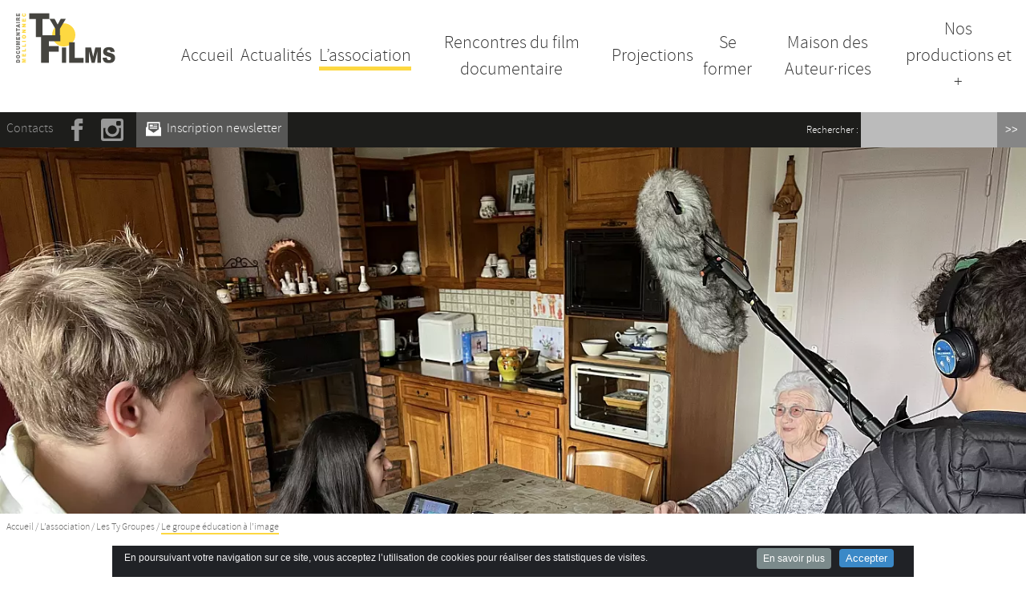

--- FILE ---
content_type: text/html; charset=utf-8
request_url: https://www.tyfilms.fr/Le-groupe-education-a-l-image.html?lang=fr
body_size: 16037
content:
<!DOCTYPE HTML>
<html class="page_article sans_composition ltr fr no-js" lang="fr" dir="ltr">
	<head>
		<script type='text/javascript'>/*<![CDATA[*/(function(H){H.className=H.className.replace(/\bno-js\b/,'js')})(document.documentElement);/*]]>*/</script>
		
		<meta http-equiv="Content-Type" content="text/html; charset=utf-8" />

		<title>Le groupe éducation à l’image  - Ty Films</title>
<meta name="description" content=" Ty Films s&#039;attache &#224; aider les nouvelles g&#233;n&#233;rations &#224; comprendre le monde qui nous entoure par le biais des images qu&#039;il produit. A l&#039;&#233;cole ou (&#8230;) " />
<style type='text/css'>img.adapt-img{max-width:100%;height:auto;}.adapt-img-wrapper {display:inline-block;max-width:100%;position:relative;background-position:center;background-size:cover;background-repeat:no-repeat;line-height:1px;overflow:hidden}.adapt-img-wrapper.intrinsic{display:block}.adapt-img-wrapper.intrinsic::before{content:'';display:block;height:0;width:100%;}.adapt-img-wrapper.intrinsic img{position:absolute;left:0;top:0;width:100%;height:auto;}.adapt-img-wrapper.loading:not(.loaded){background-size: cover;}@media (min-width:320.5px){.adapt-img-wrapper.intrinsic-desktop{display:block}.adapt-img-wrapper.intrinsic-desktop::before{content:'';display:block;height:0;width:100%;}.adapt-img-wrapper.intrinsic-desktop img{position:absolute;left:0;top:0;width:100%;height:auto;}}.adapt-img-background{width:100%;height:0}@media print{html .adapt-img-wrapper{background:none}}</style>
<!--[if !IE]><!--><script type='text/javascript'>/*<![CDATA[*/var adaptImgDocLength=47569;adaptImgAsyncStyles="picture.adapt-img-wrapper{background-size:0;}";adaptImgLazy=true;(function(){function d(a){var b=document.documentElement;b.className=b.className+" "+a}function f(a){var b=window.onload;window.onload="function"!=typeof window.onload?a:function(){b&&b();a()}}document.createElement("picture");adaptImgLazy&&d("lazy");var a=!1;if("undefined"!==typeof window.performance)a=window.performance.timing,a=(a=~~(adaptImgDocLength/(a.responseEnd-a.connectStart)))&&50>a;else{var c=navigator.connection||navigator.mozConnection||navigator.webkitConnection;"undefined"!==typeof c&&
(a=3==c.type||4==c.type||/^[23]g$/.test(c.type))}a&&d("aislow");var e=function(){var a=document.createElement("style");a.type="text/css";a.innerHTML=adaptImgAsyncStyles;var b=document.getElementsByTagName("style")[0];b.parentNode.insertBefore(a,b);window.matchMedia||window.onbeforeprint||beforePrint()};"undefined"!==typeof jQuery?jQuery(function(){jQuery(window).on('load',e)}):f(e)})();/*]]>*/</script>

<!--<![endif]-->
<link rel="canonical" href="https://www.tyfilms.fr/Le-groupe-education-a-l-image.html" /><meta name="generator" content="SPIP 4.4.7" /><link rel="alternate" type="application/rss+xml" title="Syndiquer tout le site" href="spip.php?page=backend" /><meta name="viewport" content="width=device-width, initial-scale=1.0">
<link rel='stylesheet' href='local/cache-css/440abe7f4ac290432a3bbeb80b12cdf0.css?1768922525' type='text/css' />




<script type='text/javascript'>var var_zajax_content='content';</script><script>
var mediabox_settings={"auto_detect":true,"ns":"box","tt_img":true,"sel_g":"#documents_portfolio a[type='image\/jpeg'],#documents_portfolio a[type='image\/png'],#documents_portfolio a[type='image\/gif']","sel_c":".mediabox","str_ssStart":"Diaporama","str_ssStop":"Arr\u00eater","str_cur":"{current}\/{total}","str_prev":"Pr\u00e9c\u00e9dent","str_next":"Suivant","str_close":"Fermer","str_loading":"Chargement\u2026","str_petc":"Taper \u2019Echap\u2019 pour fermer","str_dialTitDef":"Boite de dialogue","str_dialTitMed":"Affichage d\u2019un media","splash_url":"","lity":{"skin":"_simple-dark","maxWidth":"90%","maxHeight":"90%","minWidth":"400px","minHeight":"","slideshow_speed":"2500","opacite":"0.9","defaultCaptionState":"expanded"}};
</script>
<!-- insert_head_css -->






















<script type='text/javascript'>
var jQl={q:[],dq:[],gs:[],ready:function(a){"function"==typeof a&&jQl.q.push(a);return jQl},getScript:function(a,c){jQl.gs.push([a,c])},unq:function(){for(var a=0;a<jQl.q.length;a++)jQl.q[a]();jQl.q=[]},ungs:function(){for(var a=0;a<jQl.gs.length;a++)jQuery.getScript(jQl.gs[a][0],jQl.gs[a][1]);jQl.gs=[]},bId:null,boot:function(a){"undefined"==typeof window.jQuery.fn?jQl.bId||(jQl.bId=setInterval(function(){jQl.boot(a)},25)):(jQl.bId&&clearInterval(jQl.bId),jQl.bId=0,jQl.unqjQdep(),jQl.ungs(),jQuery(jQl.unq()), "function"==typeof a&&a())},booted:function(){return 0===jQl.bId},loadjQ:function(a,c){setTimeout(function(){var b=document.createElement("script");b.src=a;document.getElementsByTagName("head")[0].appendChild(b)},1);jQl.boot(c)},loadjQdep:function(a){jQl.loadxhr(a,jQl.qdep)},qdep:function(a){a&&("undefined"!==typeof window.jQuery.fn&&!jQl.dq.length?jQl.rs(a):jQl.dq.push(a))},unqjQdep:function(){if("undefined"==typeof window.jQuery.fn)setTimeout(jQl.unqjQdep,50);else{for(var a=0;a<jQl.dq.length;a++)jQl.rs(jQl.dq[a]); jQl.dq=[]}},rs:function(a){var c=document.createElement("script");document.getElementsByTagName("head")[0].appendChild(c);c.text=a},loadxhr:function(a,c){var b;b=jQl.getxo();b.onreadystatechange=function(){4!=b.readyState||200!=b.status||c(b.responseText,a)};try{b.open("GET",a,!0),b.send("")}catch(d){}},getxo:function(){var a=!1;try{a=new XMLHttpRequest}catch(c){for(var b=["MSXML2.XMLHTTP.5.0","MSXML2.XMLHTTP.4.0","MSXML2.XMLHTTP.3.0","MSXML2.XMLHTTP","Microsoft.XMLHTTP"],d=0;d<b.length;++d){try{a= new ActiveXObject(b[d])}catch(e){continue}break}}finally{return a}}};if("undefined"==typeof window.jQuery){var $=jQl.ready,jQuery=$;$.getScript=jQl.getScript};
jQl.loadjQ('local/cache-js/910a2f042567848943dc241a2ef21eab.js?1768917354')
</script>










<!-- insert_head -->





<link rel="shortcut icon" href="local/cache-gd2/ed/47de2ab4f488294c34d22e87bbf0ee.ico?1768917051" type="image/x-icon" />
<link rel="apple-touch-icon" sizes="57x57" href="local/cache-gd2/a8/1b3455a30f5c5cca7a56b31bac676a.png?1768917051" />
<link rel="apple-touch-icon" sizes="114x114" href="local/cache-gd2/8f/2678e4bed6af95f8567cd63f277287.png?1768917051" />
<link rel="apple-touch-icon" sizes="72x72" href="local/cache-gd2/63/8a90da6a0b29081a05b4e9db738209.png?1768917051" />
<link rel="apple-touch-icon" sizes="144x144" href="local/cache-gd2/7a/d0ddabf7fd85cb25055aa7db31e015.png?1768917051" />
<link rel="apple-touch-icon" sizes="60x60" href="local/cache-gd2/21/3f35dff8af74d7b49f2a6484722812.png?1768917051" />
<link rel="apple-touch-icon" sizes="120x120" href="local/cache-gd2/45/51e878c0a55717349946863f04f7be.png?1768917051" />
<link rel="apple-touch-icon" sizes="76x76" href="local/cache-gd2/fc/95856d10fae1dc5c196950f8832fc1.png?1768917051" />
<link rel="icon" type="image/png" href="local/cache-gd2/09/2c6f185da6b79cdbdd200a5d21b342.png?1768917051" sizes="96x96" />
<link rel="icon" type="image/png" href="local/cache-gd2/d9/d6aee0b75299e5dfee3ff63a2bbc1d.png?1768917051" sizes="16x16" />
<link rel="icon" type="image/png" href="local/cache-gd2/7c/6a8651f836feffa5f2c9ad3dd834d3.png?1768917051" sizes="32x32" />
<link rel="icon" type="image/png" href="local/cache-gd2/28/ec420b30b40e80cf98ba1441515d12.png?1768917051" sizes="192x192" />
<meta name="msapplication-TileImage" content="local/cache-gd2/8f/2678e4bed6af95f8567cd63f277287.png?1768917051" />

<meta name="msapplication-TileColor" content="#fdd841" />
<meta name="theme-color" content="#fdd841" />

<script type="text/javascript"><!-- 
                var cibcXiti=cibcGetCookie("cibcOptOutXITI");var paramUrlXiti=cibcGetUrlParam("cibcOptOutXITI");if(paramUrlXiti){if(paramUrlXiti=="oui"||paramUrlXiti=="non"){cibcXiti=paramUrlXiti;cibcSetCookie("cibcOptOutXITI",paramUrlXiti)}}var cibcIdga=cibcGetCookie("cibcOptOutGA");var paramUrlIdga=cibcGetUrlParam("cibcIDGA");if(paramUrlIdga){if(paramUrlIdga=="non"){cibcIdga=paramUrlIdga;cibcSetCookie("cibcOptOutGA",paramUrlIdga)}else{testidga=paramUrlIdga.replace("ua-","");testidga=testidga.replace("UA-","");testidga=testidga.replace("-","");if(isNaN(testidga)===false){cibcIdga=paramUrlIdga;cibcSetCookie("cibcOptOutGA",paramUrlIdga)}}}if(cibcIdga && cibcIdga!="non"){var gaProperty=cibcIdga;var disableStr="ga-disable-"+gaProperty;window[disableStr]=true} function cibcPath(){var cipath=window.location.pathname;cipath=cipath.substring(0,cipath.lastIndexOf("/"));if(cipath===-1)cipath="/";else cipath=cipath+"/";return cipath}function cibcHref(){return window.location.protocol+"//"+window.location.host+cibcPath()}function cibcHrefSansParam() {var cihref = document.location.href; var n = cihref.indexOf("&cibcOptOut"); if (n > 1){cihref = cihref.substring(0,n);} n = cihref.indexOf("&cibcIDGA"); if (n > 1){cihref = cihref.substring(0,n);} return cihref;}function cibcGetExpireDate(){var cookieTimeout=34128000000;var date=new Date();date.setTime(date.getTime()+cookieTimeout);var expires="expires="+date.toGMTString();return expires}function cibcSetCookie(nom,valeur){document.cookie=nom+"="+valeur+";"+cibcGetExpireDate()+"; path="+cibcPath()}function cibcSetCookieConsentOui(){document.cookie="cibcConsent=oui;"+cibcGetExpireDate()+" ; path="+cibcPath()}function cibcSetCookieConsentNon(){document.cookie="cibcConsent=non;"+cibcGetExpireDate()+" ; path="+cibcPath()}function cibcGetCookie(NomDuCookie){if(document.cookie.length>0){begin=document.cookie.indexOf(NomDuCookie+"=");if(begin!=-1){begin+=NomDuCookie.length+1;end=document.cookie.indexOf(";",begin);if(end==-1)end=document.cookie.length;return unescape(document.cookie.substring(begin,end))}}return ""}function cibcGetCookieConsent(){consentCookie=cibcGetCookie("cibcConsent");if(!consentCookie){if(document.referrer && (document.referrer.split("/")[2] == document.location.hostname) && cibcGetCookie("cibcInit") && document.location.href != cibcHref() + decodeURIComponent("https%3A%2F%2Fwww.cnil.fr%2Ffr%2Fcookies-les-outils-pour-les-maitriser%3Flang%3Dfr") && document.referrer != cibcHref() + decodeURIComponent("https%3A%2F%2Fwww.cnil.fr%2Ffr%2Fcookies-les-outils-pour-les-maitriser%3Flang%3Dfr")){cibcSetCookieConsentOui();consentCookie="oui"}}return consentCookie}function cibcGetUrlParam(name){name=name.replace(/[\[]/,"\\[").replace(/[\]]/,"\\]");var regex=new RegExp("[\?&]"+name+"=([^&#]*)");var results=regex.exec(window.location.search);if(results==null)return "";else return results[1]}function cibcFade(element){var op=1;var ua=navigator.userAgent.toLowerCase();var isIE=false;if(ua.indexOf("msie")!=-1){isIE=true}var timer=setInterval(function(){if(op<=0.1){clearInterval(timer);element.parentNode.removeChild(element)}else{element.style.opacity=op;if(isIE===true){element.style.filter="alpha(opacity="+op*100+")"}op-=op*0.1}},50)}function cibcDemander(){if(cibcGetCookie("spip_admin")&&3==2){cibcSetCookieConsentOui()}else{var bodytag=document.getElementsByTagName("body")[0];var div=document.createElement("div");div.setAttribute("id","banniere-cookie");div.innerHTML=decodeURIComponent("%3Cdiv%20class%3D%22cicb_texte%22%3E%3Cp%3EEn%20poursuivant%20votre%20navigation%20sur%20ce%20site%2C%20vous%20acceptez%20l%26%238217%3Butilisation%20de%20cookies%20pour%20r%C3%A9aliser%20des%20statistiques%20de%20visites.%3C%2Fp%3E%3C%2Fdiv%3E%3Cdiv%20class%3D%22cicb_boutons%22%3E%3Ca%20class%3D%22bouton%20savoir%22%20href%3D%22https%3A%2F%2Fwww.cnil.fr%2Ffr%2Fcookies-les-outils-pour-les-maitriser%3Flang%3Dfr%22%20title%3D%22En%20savoir%20plus%20sur%20la%20gestion%20des%20cookies%22%3EEn%20savoir%20plus%3C%2Fa%3E%3Cbutton%20type%3D%22button%22%20class%3D%22bouton%20accepte%22%20onclick%3D%22javascript%3AcibcAccepte%28%29%22%20%20title%3D%22Accepter%20les%20cookies%22%3EAccepter%3C%2Fbutton%3E%3C%2Fdiv%3E");bodytag.insertBefore(div,bodytag.firstChild);cibcSetCookie("cibcInit","oui");}}function cibcRefuse(){cibcSetCookieConsentNon();var element = document.getElementById("banniere-cookie"); element.parentNode.removeChild(element);}function cibcAccepte(){cibcSetCookieConsentOui();var element=document.getElementById("banniere-cookie");element.parentNode.removeChild(element)}function cibcRemoveMe(){cibcSetCookieConsentOui();var element=document.getElementById("banniere-cookie");cibcFade(element)}function cibcRetour(){divRetour = document.getElementById("cibcRetour");if(divRetour!=null){if(divRetour.firstChild.className=="cibcRetour"){divRetour.firstChild.href = document.referrer;}}}function cibcOptOutExterne(){if(1==2 || document.getElementById("cibcSavoirPlus")!=null  || cibcHrefSansParam() == cibcHref() + decodeURIComponent("https%3A%2F%2Fwww.cnil.fr%2Ffr%2Fcookies-les-outils-pour-les-maitriser%3Flang%3Dfr")){var cibcLiens=document.getElementsByTagName("a");for(var i=0;i<cibcLiens.length;i++){if(cibcLiens[i].className.substring(0,10)=="cibcOptOut"){cibcLiens[i].id="cibc"+i;cibcLiens[i].setAttribute("onclick","cibcCreerImg(this.id); return false;");cibcTableauOptOutExterne["cibc"+i]=cibcLiens[i].href;cibcLiens[i].href=""}}}}function cibcCreerImg(i){if(cibcTableauOptOutExterne[i]!==undefined&&cibcTableauOptOutExterne[i]){var element=document.getElementById(i);var img=document.createElement("img");img.setAttribute("src",cibcTableauOptOutExterne[i]);element.insertBefore(img,element.firstChild);cibcTableauOptOutExterne[i]=""}return false}function cibcAfficheLien(valeur_param,valeur_cookie){if(1==2 || document.getElementById("cibcSavoirPlus")!=null  || cibcHrefSansParam() == cibcHref() + decodeURIComponent("https%3A%2F%2Fwww.cnil.fr%2Ffr%2Fcookies-les-outils-pour-les-maitriser%3Flang%3Dfr")){divOptout=document.getElementById("cibcOptOut"+valeur_param);if(divOptout!=null){divOptout.firstChild.className="spip_in";if(valeur_cookie&&valeur_cookie!="non"){divOptout.style.display="none"}else{divOptout.style.display="inline"}}divOptin=document.getElementById("cibcOptIn"+valeur_param);if(divOptin!=null){divOptin.firstChild.className="spip_in";if(valeur_cookie&&valeur_cookie!="non"){divOptin.style.display="inline"}else{divOptin.style.display="none"}}}}function cibcOptOut(){consentCookie=cibcGetCookieConsent();if(consentCookie=="oui")return"non";else if(consentCookie=="non")return"oui";else return ""}function cibcOptOutXITI(){return cibcXiti}function cibcOptOutGA(){return cibcIdga}function cibcLoad(){var consentCookie=cibcGetCookieConsent();var cibcParams=[];var cibcCookies=[];cibcParams[0]="CIBC";cibcCookies[0]="";cibcParams[1]="GA";cibcParams[2]="XITI";cibcCookies[1]=cibcGetCookie("cibcOptOutGA");cibcCookies[2]=cibcGetCookie("cibcOptOutXITI");cibcOptOutExterne();cibcRetour();var paramUrl=cibcGetUrlParam("cibcOptOut");if(paramUrl=="oui"){cibcSetCookieConsentNon();consentCookie="non";for(var i=1;i<cibcCookies.length;i++){if(cibcCookies[i]){cibcSetCookie("cibcOptOut"+cibcParams[i],"oui")};cibcCookies[i]="oui";}}if(paramUrl=="non"){cibcSetCookieConsentOui();consentCookie="oui";for(var i=1;i<cibcCookies.length;i++){if(cibcCookies[i]){cibcSetCookie("cibcOptOut"+cibcParams[i],"non")};cibcCookies[i]="non";}}if(!consentCookie){if(document.referrer && (document.referrer.split("/")[2] == document.location.hostname) && cibcGetCookie("cibcInit") && document.location.href != cibcHref() + decodeURIComponent("https%3A%2F%2Fwww.cnil.fr%2Ffr%2Fcookies-les-outils-pour-les-maitriser%3Flang%3Dfr") && document.referrer != cibcHref() + decodeURIComponent("https%3A%2F%2Fwww.cnil.fr%2Ffr%2Fcookies-les-outils-pour-les-maitriser%3Flang%3Dfr")){cibcSetCookieConsentOui();consentCookie="oui"}else{cibcDemander()}}var divOptout="";var divOptin="";if(consentCookie=="oui")cibcCookies[0]="non";else if(consentCookie=="non")cibcCookies[0]="oui";for(var i=0;i<cibcParams.length;i++){cibcAfficheLien(cibcParams[i],cibcCookies[i]);}}var cibcTableauOptOutExterne=[];if(window.jQuery){jQuery(document).ready(function($){cibcLoad()})}else{window.onload=function(){cibcLoad()}}
                 -->
                </script>
	<script type="text/javascript">/* <![CDATA[ */
	;jQuery(function(){
		$(function(){
			var tablesorter_init = function(){
				$("table.tablesorter.spip").not(".ss_tablesort").each(function(){
					var options = {};
					if($(this).find("th.ts_disabled").length >= 1){
						options.headers = {};
						$(this).find("th").each(function(index,value){
							if($(this).is(".ts_disabled"))
								options.headers[index] = {sorter : false};
						});
					}
					$(this).addClass("tablesorter-spip").tablesorter(options);
				});
			}
			tablesorter_init();
			onAjaxLoad(tablesorter_init);
		});
	});
	/* ]]> */</script>

<script>/*<![CDATA[*/ ;jQuery(function(){ $(function(){ if ($("#nav").length) { var nav = responsiveNav("#nav",{jsClass: "js-responsivenav",label: "☰ Menu",insert: "before"}); } }); }); /*]]>*/ </script><link rel="alternate" type="application/json+oembed" href="https://www.tyfilms.fr/oembed.api/?format=json&amp;url=https%3A%2F%2Fwww.tyfilms.fr%2FLe-groupe-education-a-l-image.html%3Flang%3Dfr" />
<!--[if lt IE 9]>
<script src="plugins/zcm/javascript/html5shiv.js"></script>
<script src="plugins/zcm/javascript/css3-mediaqueries.js"></script>
<![endif]--><!-- Global site tag (gtag.js) - Google Analytics -->
<script async src="https://www.googletagmanager.com/gtag/js?id=UA-132747676-1"></script>
<script>
  window.dataLayer = window.dataLayer || [];
  function gtag(){dataLayer.push(arguments);}
  gtag('js', new Date());

  gtag('config', 'UA-132747676-1');
</script>	<!-- Plugin Métas + -->
<!-- Dublin Core -->
<link rel="schema.DC" href="https://purl.org/dc/elements/1.1/" />
<link rel="schema.DCTERMS" href="https://purl.org/dc/terms/" />
<meta name="DC.Format" content="text/html" />
<meta name="DC.Type" content="Text" />
<meta name="DC.Language" content="fr" />
<meta name="DC.Title" lang="fr" content="Le groupe &#233;ducation &#224; l&#039;image &#8211; Ty Films" />
<meta name="DC.Description.Abstract" lang="fr" content="Ty Films s&#039;attache &#224; aider les nouvelles g&#233;n&#233;rations &#224; comprendre le monde qui nous entoure par le biais des images qu&#039;il produit. A l&#039;&#233;cole ou pendant les vacances, le cin&#233;ma documentaire est une&#8230;" />
<meta name="DC.Date" content="2019-01-09" />
<meta name="DC.Date.Modified" content="2022-12-31" />
<meta name="DC.Identifier" content="https://www.tyfilms.fr/Le-groupe-education-a-l-image.html" />
<meta name="DC.Publisher" content="Ty Films" />
<meta name="DC.Source" content="https://www.tyfilms.fr" />

<meta name="DC.Creator" content="Ty Films" />





<!-- Open Graph -->
 
<meta property="og:rich_attachment" content="true" />

<meta property="og:site_name" content="Ty Films" />
<meta property="og:type" content="article" />
<meta property="og:title" content="Le groupe &#233;ducation &#224; l&#039;image &#8211; Ty Films" />
<meta property="og:locale" content="fr_FR" />
<meta property="og:url" content="https://www.tyfilms.fr/Le-groupe-education-a-l-image.html" />
<meta property="og:description" content="Ty Films s&#039;attache &#224; aider les nouvelles g&#233;n&#233;rations &#224; comprendre le monde qui nous entoure par le biais des images qu&#039;il produit. A l&#039;&#233;cole ou pendant les vacances, le cin&#233;ma documentaire est une&#8230;" />

 

<meta property="og:image" content="https://www.tyfilms.fr/local/cache-vignettes/L1200xH630/65e0f08140bf943f395869db760b7a-57b91.jpg" />
<meta property="og:image:width" content="1200" />
<meta property="og:image:height" content="630" />
<meta property="og:image:type" content="image/jpeg" />



<meta property="article:published_time" content="2019-01-09" />
<meta property="article:modified_time" content="2022-12-31" />

<meta property="article:author" content="Ty Films" />








<!-- Twitter Card -->
<meta name="twitter:card" content="summary_large_image" />
<meta name="twitter:title" content="Le groupe &#233;ducation &#224; l&#039;image &#8211; Ty Films" />
<meta name="twitter:description" content="Ty Films s&#039;attache &#224; aider les nouvelles g&#233;n&#233;rations &#224; comprendre le monde qui nous entoure par le biais des images qu&#039;il produit. A l&#039;&#233;cole ou pendant les vacances, le cin&#233;ma documentaire est une&#8230;" />
<meta name="twitter:dnt" content="on" />
<meta name="twitter:url" content="https://www.tyfilms.fr/Le-groupe-education-a-l-image.html" />

<meta name="twitter:image" content="https://www.tyfilms.fr/local/cache-vignettes/L506xH253/17725bb2aabf23f97a22dd4b7d4a8a-b0d98.jpg?1768947023" />
</head>
	<body class="sect2">
	<svg version="1.1" xmlns="http://www.w3.org/2000/svg" xmlns:xlink="http://www.w3.org/1999/xlink" x="0px" y="0px" style="display:none;">
	<symbol id="logo-coul" viewBox="0 0 469.4 237.3">		
		<circle fill="#FDD841" cx="225.4" cy="103.7" r="54.7"/>
		<path fill="#45443F" d="M62.1.9h94.7v28H125v85.4H93.9V28.9H62.1V.9zM158.2 28.1h24.2l14.2 26.8 14.2-26.8h24.1l-27.4 46.1v33.2h-21.9V74.2l-27.4-46.1z"/>
		<path fill="#45443F" d="M118 105.3h91.1v28.1H155v22.8h46.2v26.4H155v53.5h-37V105.3zM216.6 162.8h20.2v73.3h-20.2v-73.3zM250.5 138.4h26.8V212h41.9v24.1h-68.7v-97.7zM327.7 162.8h26.5l10.2 44.6 10.1-44.6H401v73.3h-16.5v-55.9l-12.7 55.9h-14.9l-12.7-55.9v55.9h-16.5v-73.3zM409.1 211.9l19.1-1.3c.4 3.5 1.3 6.2 2.5 8 2.1 3 5 4.4 8.9 4.4 2.9 0 5.1-.8 6.6-2.3 1.6-1.5 2.3-3.3 2.3-5.3 0-1.9-.7-3.6-2.2-5.1-1.5-1.5-4.9-2.9-10.3-4.2-8.8-2.2-15.1-5.2-18.9-8.9-3.8-3.7-5.7-8.4-5.7-14.1 0-3.8 1-7.3 2.9-10.7 1.9-3.3 4.9-6 8.8-7.9 3.9-1.9 9.2-2.9 16-2.9 8.3 0 14.7 1.7 19 5.2 4.4 3.5 7 9 7.8 16.6l-19 1.2c-.5-3.3-1.6-5.7-3.2-7.2s-3.8-2.2-6.7-2.2c-2.3 0-4.1.6-5.3 1.7-1.2 1.1-1.8 2.5-1.8 4.1 0 1.2.5 2.2 1.5 3.1.9 1 3.2 1.9 6.8 2.7 8.8 2.1 15.1 4.3 18.9 6.5 3.8 2.2 6.6 4.9 8.3 8.1 1.7 3.2 2.6 6.8 2.6 10.8 0 4.7-1.2 9-3.5 13s-5.5 7-9.7 9-9.4 3.1-15.7 3.1c-11.1 0-18.7-2.4-23-7.2-4-4.7-6.5-10.8-7-18.2z"/>
		<path fill="#72716E" d="M.3 235.3v-7.5c0-1.5.2-2.7.7-3.6s1.1-1.7 2-2.3c.8-.6 1.8-1 3-1.3 1.1-.3 2.3-.4 3.6-.4 2 0 3.5.2 4.6.6 1.1.4 2 1 2.7 1.7s1.2 1.5 1.5 2.3c.3 1.1.5 2.1.5 3v7.5H.3zm4.2-5.1h10.1V229c0-1.1-.1-1.8-.4-2.3-.3-.4-.7-.8-1.4-1.1-.7-.3-1.7-.4-3.2-.4-2 0-3.3.3-4 .9s-1.1 1.5-1.1 2.8v1.3zM9.6 215.5c-3 0-5.4-.7-7.1-2.2-1.7-1.5-2.5-3.6-2.5-6.2 0-2.7.8-4.8 2.5-6.3s4-2.2 6.9-2.2c2.2 0 3.9.3 5.3 1s2.5 1.6 3.2 2.8c.8 1.2 1.2 2.7 1.2 4.6 0 1.9-.3 3.4-1 4.6-.7 1.2-1.7 2.2-3.2 3-1.4.6-3.2.9-5.3.9zm0-5c1.9 0 3.2-.3 4-.9.8-.6 1.2-1.5 1.2-2.5 0-1.1-.4-1.9-1.2-2.5-.8-.6-2.2-.9-4.3-.9-1.7 0-3 .3-3.8.9-.8.6-1.2 1.5-1.2 2.5s.4 1.8 1.2 2.5c.9.6 2.2.9 4.1.9zM11.2 182.3l1.5-4.5c1.4.3 2.6.8 3.5 1.4.9.6 1.7 1.4 2.1 2.4.5 1 .7 2.2.7 3.6 0 1.8-.3 3.2-.9 4.4s-1.6 2.1-3.1 2.9c-1.5.8-3.4 1.2-5.6 1.2-3.1 0-5.4-.7-7.1-2.2S0 188.2 0 185.6c0-2.1.5-3.7 1.4-4.9.9-1.2 2.4-2.1 4.3-2.6l1.1 4.5c-.6.2-1 .3-1.2.5-.4.3-.8.6-1 1s-.4.9-.4 1.4c0 1.2.5 2 1.6 2.6.8.5 2 .7 3.6.7 2 0 3.5-.3 4.2-.8s1.1-1.3 1.1-2.3c0-1-.3-1.7-.9-2.2s-1.4-.9-2.6-1.2zM.3 162.4v-5.1h11c1.1 0 2.1.2 3.1.5s1.8.8 2.5 1.4 1.2 1.3 1.5 2c.4 1 .6 2.2.6 3.6 0 .8-.1 1.7-.2 2.6-.1.9-.4 1.7-.8 2.4s-.9 1.2-1.6 1.7-1.4.9-2.1 1.1c-1.2.3-2.2.5-3.1.5H.2V168h11.3c1 0 1.8-.2 2.4-.7.6-.5.9-1.2.9-2.1 0-.9-.3-1.6-.8-2.1s-1.4-.7-2.4-.7H.3zM.3 151.4v-6.7l11.3-2.6-11.3-2.6v-6.7h18.5v4.2H4.7l14.1 3.2v3.8l-14.1 3.2h14.1v4.2H.3zM.3 126.9v-13.6h3.9v8.5h2.9v-7.9H11v7.9h3.6V113h4.2v13.9H.3zM.3 107.5v-4.7l10.2-6.2H.3v-4.8h18.5v4.8l-10.2 6.2h10.2v4.8H.3zM.3 87.1V71.7h4.6v5.2h13.9V82H4.9v5.2H.3zM15.8 58.3v5.8l3.1.8v5.2L.3 63.9v-5.5l18.5-6.2v5.3l-3 .8zm-4 1.1l-6.6 1.8 6.6 1.8v-3.6zM.3 47.7v-5.1h18.5v5.1H.3zM18.8 36.4H.3V28c0-1.6.2-2.8.5-3.6.3-.8.9-1.5 1.7-2 .8-.5 1.8-.8 3-.8 1 0 1.9.2 2.7.6.7.4 1.3.9 1.8 1.6.3.4.5 1 .7 1.8.2-.6.5-1 .7-1.3.2-.2.5-.5 1-.8s.9-.6 1.1-.7l5.4-2.5V26l-5.7 2.7c-.7.3-1.2.7-1.4.9-.3.4-.4.8-.4 1.2v.4h7.5v5.2zm-11-5.1v-2.1c0-.2-.1-.7-.3-1.3 0-.4-.2-.7-.5-.9-.3-.2-.7-.3-1.1-.3-.6 0-1.1.2-1.4.5-.3.3-.5 1-.5 1.9v2.2h3.8zM.3 15.9V2.3h3.9v8.5h2.9V2.9H11v7.9h3.6V2h4.2v13.9H.3z"/>
		<path fill="#FDD841" d="M28.3 235.4v-6.7l11.3-2.6-11.3-2.6v-6.7h18.5v4.2H32.7l14.1 3.2v3.8l-14.1 3.2h14.1v4.2H28.3zM28.3 206.1v-13.6h3.9v8.5h2.9v-7.9H39v7.9h3.6v-8.8h4.2v13.9H28.3zM28.3 181.9v-5.1h13.9v-7.9h4.6v13H28.3zM28.3 159.4v-5.1h13.9v-7.9h4.6v13H28.3zM28.3 136.7v-5.1h18.5v5.1H28.3zM37.6 121.4c-3 0-5.4-.7-7.1-2.2-1.7-1.5-2.5-3.6-2.5-6.2 0-2.7.8-4.8 2.5-6.3s4-2.2 6.9-2.2c2.2 0 3.9.3 5.3 1s2.5 1.6 3.2 2.8c.8 1.2 1.2 2.7 1.2 4.6 0 1.9-.3 3.4-1 4.6-.7 1.2-1.7 2.2-3.2 3-1.4.5-3.2.9-5.3.9zm0-5.1c1.9 0 3.2-.3 4-.9.8-.6 1.2-1.5 1.2-2.5 0-1.1-.4-1.9-1.2-2.5s-2.2-.9-4.3-.9c-1.7 0-3 .3-3.8.9-.8.6-1.2 1.5-1.2 2.5s.4 1.8 1.2 2.5 2.2.9 4.1.9zM28.3 94.2v-4.7l10.2-6.2H28.3v-4.8h18.5v4.8l-10.2 6.2h10.2v4.8H28.3zM28.3 67.6v-4.7l10.2-6.2H28.3v-4.8h18.5v4.8l-10.2 6.2h10.2v4.8H28.3zM28.3 41V27.4h3.9v8.5h2.9V28H39v7.9h3.6v-8.8h4.2V41H28.3zM39.2 6.2l1.5-4.5c1.4.3 2.6.8 3.5 1.4.9.6 1.7 1.4 2.1 2.4.5 1 .7 2.2.7 3.6 0 1.8-.3 3.2-.9 4.4-.6 1.1-1.6 2.1-3.1 2.9-1.5.8-3.4 1.2-5.6 1.2-3.1 0-5.4-.7-7.1-2.2s-2.3-3.3-2.3-6c0-2.1.5-3.7 1.4-4.9.9-1.2 2.4-2.1 4.3-2.6l1.1 4.5c-.6.2-1 .3-1.2.5-.4.3-.8.6-1 1-.2.4-.4.9-.4 1.4 0 1.2.5 2 1.6 2.6.8.5 2 .7 3.6.7 2 0 3.5-.3 4.2-.8s1.1-1.3 1.1-2.3c0-1-.3-1.7-.9-2.2s-1.4-.9-2.6-1.1z"/>
	</symbol>

	<symbol id="logo-nb" viewBox="0 0 469.4 237.3">		
		<circle fill="#666" cx="225.4" cy="103.7" r="54.7"/>
		<path d="M62.1.9h94.7v28H125v85.4H93.9V28.9H62.1V.9zM158.2 28.1h24.2l14.2 26.8 14.2-26.8h24.1l-27.4 46.1v33.2h-21.9V74.2l-27.4-46.1z"/>
		<path d="M118 105.3h91.1v28.1H155v22.8h46.2v26.4H155v53.5h-37V105.3zM216.6 162.8h20.2v73.3h-20.2v-73.3zM250.5 138.4h26.8V212h41.9v24.1h-68.7v-97.7zM327.7 162.8h26.5l10.2 44.6 10.1-44.6H401v73.3h-16.5v-55.9l-12.7 55.9h-14.9l-12.7-55.9v55.9h-16.5v-73.3zM409.1 211.9l19.1-1.3c.4 3.5 1.3 6.2 2.5 8 2.1 3 5 4.4 8.9 4.4 2.9 0 5.1-.8 6.6-2.3 1.6-1.5 2.3-3.3 2.3-5.3 0-1.9-.7-3.6-2.2-5.1-1.5-1.5-4.9-2.9-10.3-4.2-8.8-2.2-15.1-5.2-18.9-8.9-3.8-3.7-5.7-8.4-5.7-14.1 0-3.8 1-7.3 2.9-10.7 1.9-3.3 4.9-6 8.8-7.9 3.9-1.9 9.2-2.9 16-2.9 8.3 0 14.7 1.7 19 5.2 4.4 3.5 7 9 7.8 16.6l-19 1.2c-.5-3.3-1.6-5.7-3.2-7.2s-3.8-2.2-6.7-2.2c-2.3 0-4.1.6-5.3 1.7-1.2 1.1-1.8 2.5-1.8 4.1 0 1.2.5 2.2 1.5 3.1.9 1 3.2 1.9 6.8 2.7 8.8 2.1 15.1 4.3 18.9 6.5 3.8 2.2 6.6 4.9 8.3 8.1 1.7 3.2 2.6 6.8 2.6 10.8 0 4.7-1.2 9-3.5 13s-5.5 7-9.7 9-9.4 3.1-15.7 3.1c-11.1 0-18.7-2.4-23-7.2-4-4.7-6.5-10.8-7-18.2z"/>
		<path fill="#666" d="M.3 235.3v-7.5c0-1.5.2-2.7.7-3.6s1.1-1.7 2-2.3c.8-.6 1.8-1 3-1.3 1.1-.3 2.3-.4 3.6-.4 2 0 3.5.2 4.6.6 1.1.4 2 1 2.7 1.7s1.2 1.5 1.5 2.3c.3 1.1.5 2.1.5 3v7.5H.3zm4.2-5.1h10.1V229c0-1.1-.1-1.8-.4-2.3-.3-.4-.7-.8-1.4-1.1-.7-.3-1.7-.4-3.2-.4-2 0-3.3.3-4 .9s-1.1 1.5-1.1 2.8v1.3zM9.6 215.5c-3 0-5.4-.7-7.1-2.2-1.7-1.5-2.5-3.6-2.5-6.2 0-2.7.8-4.8 2.5-6.3s4-2.2 6.9-2.2c2.2 0 3.9.3 5.3 1s2.5 1.6 3.2 2.8c.8 1.2 1.2 2.7 1.2 4.6 0 1.9-.3 3.4-1 4.6-.7 1.2-1.7 2.2-3.2 3-1.4.6-3.2.9-5.3.9zm0-5c1.9 0 3.2-.3 4-.9.8-.6 1.2-1.5 1.2-2.5 0-1.1-.4-1.9-1.2-2.5-.8-.6-2.2-.9-4.3-.9-1.7 0-3 .3-3.8.9-.8.6-1.2 1.5-1.2 2.5s.4 1.8 1.2 2.5c.9.6 2.2.9 4.1.9zM11.2 182.3l1.5-4.5c1.4.3 2.6.8 3.5 1.4.9.6 1.7 1.4 2.1 2.4.5 1 .7 2.2.7 3.6 0 1.8-.3 3.2-.9 4.4s-1.6 2.1-3.1 2.9c-1.5.8-3.4 1.2-5.6 1.2-3.1 0-5.4-.7-7.1-2.2S0 188.2 0 185.6c0-2.1.5-3.7 1.4-4.9.9-1.2 2.4-2.1 4.3-2.6l1.1 4.5c-.6.2-1 .3-1.2.5-.4.3-.8.6-1 1s-.4.9-.4 1.4c0 1.2.5 2 1.6 2.6.8.5 2 .7 3.6.7 2 0 3.5-.3 4.2-.8s1.1-1.3 1.1-2.3c0-1-.3-1.7-.9-2.2s-1.4-.9-2.6-1.2zM.3 162.4v-5.1h11c1.1 0 2.1.2 3.1.5s1.8.8 2.5 1.4 1.2 1.3 1.5 2c.4 1 .6 2.2.6 3.6 0 .8-.1 1.7-.2 2.6-.1.9-.4 1.7-.8 2.4s-.9 1.2-1.6 1.7-1.4.9-2.1 1.1c-1.2.3-2.2.5-3.1.5H.2V168h11.3c1 0 1.8-.2 2.4-.7.6-.5.9-1.2.9-2.1 0-.9-.3-1.6-.8-2.1s-1.4-.7-2.4-.7H.3zM.3 151.4v-6.7l11.3-2.6-11.3-2.6v-6.7h18.5v4.2H4.7l14.1 3.2v3.8l-14.1 3.2h14.1v4.2H.3zM.3 126.9v-13.6h3.9v8.5h2.9v-7.9H11v7.9h3.6V113h4.2v13.9H.3zM.3 107.5v-4.7l10.2-6.2H.3v-4.8h18.5v4.8l-10.2 6.2h10.2v4.8H.3zM.3 87.1V71.7h4.6v5.2h13.9V82H4.9v5.2H.3zM15.8 58.3v5.8l3.1.8v5.2L.3 63.9v-5.5l18.5-6.2v5.3l-3 .8zm-4 1.1l-6.6 1.8 6.6 1.8v-3.6zM.3 47.7v-5.1h18.5v5.1H.3zM18.8 36.4H.3V28c0-1.6.2-2.8.5-3.6.3-.8.9-1.5 1.7-2 .8-.5 1.8-.8 3-.8 1 0 1.9.2 2.7.6.7.4 1.3.9 1.8 1.6.3.4.5 1 .7 1.8.2-.6.5-1 .7-1.3.2-.2.5-.5 1-.8s.9-.6 1.1-.7l5.4-2.5V26l-5.7 2.7c-.7.3-1.2.7-1.4.9-.3.4-.4.8-.4 1.2v.4h7.5v5.2zm-11-5.1v-2.1c0-.2-.1-.7-.3-1.3 0-.4-.2-.7-.5-.9-.3-.2-.7-.3-1.1-.3-.6 0-1.1.2-1.4.5-.3.3-.5 1-.5 1.9v2.2h3.8zM.3 15.9V2.3h3.9v8.5h2.9V2.9H11v7.9h3.6V2h4.2v13.9H.3z"/>
		<path fill="#666" d="M28.3 235.4v-6.7l11.3-2.6-11.3-2.6v-6.7h18.5v4.2H32.7l14.1 3.2v3.8l-14.1 3.2h14.1v4.2H28.3zM28.3 206.1v-13.6h3.9v8.5h2.9v-7.9H39v7.9h3.6v-8.8h4.2v13.9H28.3zM28.3 181.9v-5.1h13.9v-7.9h4.6v13H28.3zM28.3 159.4v-5.1h13.9v-7.9h4.6v13H28.3zM28.3 136.7v-5.1h18.5v5.1H28.3zM37.6 121.4c-3 0-5.4-.7-7.1-2.2-1.7-1.5-2.5-3.6-2.5-6.2 0-2.7.8-4.8 2.5-6.3s4-2.2 6.9-2.2c2.2 0 3.9.3 5.3 1s2.5 1.6 3.2 2.8c.8 1.2 1.2 2.7 1.2 4.6 0 1.9-.3 3.4-1 4.6-.7 1.2-1.7 2.2-3.2 3-1.4.5-3.2.9-5.3.9zm0-5.1c1.9 0 3.2-.3 4-.9.8-.6 1.2-1.5 1.2-2.5 0-1.1-.4-1.9-1.2-2.5s-2.2-.9-4.3-.9c-1.7 0-3 .3-3.8.9-.8.6-1.2 1.5-1.2 2.5s.4 1.8 1.2 2.5 2.2.9 4.1.9zM28.3 94.2v-4.7l10.2-6.2H28.3v-4.8h18.5v4.8l-10.2 6.2h10.2v4.8H28.3zM28.3 67.6v-4.7l10.2-6.2H28.3v-4.8h18.5v4.8l-10.2 6.2h10.2v4.8H28.3zM28.3 41V27.4h3.9v8.5h2.9V28H39v7.9h3.6v-8.8h4.2V41H28.3zM39.2 6.2l1.5-4.5c1.4.3 2.6.8 3.5 1.4.9.6 1.7 1.4 2.1 2.4.5 1 .7 2.2.7 3.6 0 1.8-.3 3.2-.9 4.4-.6 1.1-1.6 2.1-3.1 2.9-1.5.8-3.4 1.2-5.6 1.2-3.1 0-5.4-.7-7.1-2.2s-2.3-3.3-2.3-6c0-2.1.5-3.7 1.4-4.9.9-1.2 2.4-2.1 4.3-2.6l1.1 4.5c-.6.2-1 .3-1.2.5-.4.3-.8.6-1 1-.2.4-.4.9-.4 1.4 0 1.2.5 2 1.6 2.6.8.5 2 .7 3.6.7 2 0 3.5-.3 4.2-.8s1.1-1.3 1.1-2.3c0-1-.3-1.7-.9-2.2s-1.4-.9-2.6-1.1z"/>
	</symbol>

	<symbol id="facebook" viewBox="0 0 27.6 27.6">		
	  <path d="M10.5 9.2H7v4.6h3.5v13.8h5.8V13.8h4.2l.4-4.6h-4.6V7.3c0-1.1.2-1.5 1.3-1.5h3.3V0h-4.4c-4.1 0-6 1.8-6 5.3v3.9z"/>
	</symbol>

	<symbol id="instagram" viewBox="0 0 64 64">		
		<path d="M8.2 0h47.6A7.989 7.989 0 0164 8.2v47.6a7.989 7.989 0 01-8.2 8.2H8.2A7.989 7.989 0 010 55.8V8.2A7.989 7.989 0 018.2 0zm38.4 7.1a2.9 2.9 0 00-2.9 2.9v6.9a2.9 2.9 0 002.9 2.9h7.2a2.9 2.9 0 002.9-2.9V10a2.9 2.9 0 00-2.9-2.9zm10.2 20h-5.6a19.758 19.758 0 01.8 5.5c0 10.6-8.9 19.3-19.9 19.3s-19.9-8.6-19.9-19.3a19.758 19.758 0 01.8-5.5H7.1v27a2.476 2.476 0 002.5 2.5h44.6a2.476 2.476 0 002.5-2.5l.1-27zm-24.7-7.7a12.723 12.723 0 00-12.9 12.5 12.64 12.64 0 0012.9 12.4A12.723 12.723 0 0045 31.8a12.64 12.64 0 00-12.9-12.4z" />
	</symbol>
	
	<symbol id="newsletter" viewBox="0 0 19 17.4">		
	  <path fill-rule="evenodd" clip-rule="evenodd" d="M19 17.4H0V6.9l1.6-1.2V0h15.8v5.8L19 6.9v10.5zM3.2 9.1V1.6h12.7v7.5l-6.3 4.3-6.4-4.3zm11.1-.4H4.8v-.8h9.5v.8zm0-2.4v.8H4.8v-.8h9.5zm-5.6-.8h-4V3.2h4v2.3zm5.6 0H9.5v-.7h4.8v.7zm0-1.5H9.5v-.8h4.8V4z"/>
	</symbol>
</svg>	
	<div class="page">
		
		
		<nav class="accesrapide invisible" id="accesrapide">
			<div class="container">
				<div class="menu" role="navigation" aria-label="Accès rapide">
	<ul class="menu-items menu-liste">
		<li class="item menu-entree"><a href="#nav">Menu</a></li>
		<li class="item menu-entree"><a href="#content">Contenu</a></li>
		<li class="item menu-entree"><a href="spip.php?page=recherche">Rechercher</a></li>
		<li class="item menu-entree"><a href="/Contacts.html">Contacts</a></li>
		<li class="item menu-entree"><a href="spip.php?page=plan">Plan du site</a></li>
	</ul>
</div>			</div>
		</nav>
		
		
		<div id="entete">
			<div class="container">
				<header class="header" id="header" role="banner">
					<div class="accueil">
	<a rel="start home" href="https://www.tyfilms.fr/" title="Accueil">
		<svg viewBox="0 0 469.4 237.3" width="124" height="63">
			<use xlink:href="#logo-coul">
			</use>
		</svg>
		<p class="invisible">Ty Films</p>
	</a>
</div>				</header>
				<nav id="navprincipale">
					<div id="nav" class="nav menu menu-container navbar-inner container-fluid">
	<ul class="menu-items menu-liste nav navbar-nav">
		<li class="item menu-entree">
			 <a href="https://www.tyfilms.fr/">Accueil</a>
		</li>
		
		<li class="item menu-entree">
			<a href="-Actualites-.html">Actualités</a>
		</li>
	
		<li class="item menu-entree on active">
			<a href="-Ty-films-.html">L’association</a>
		</li>
	
		<li class="item menu-entree">
			<a href="-Rencontres-du-film-documentaire-3-.html">Rencontres du film documentaire</a>
		</li>
	
		<li class="item menu-entree">
			<a href="-Diffusion-.html">Projections</a>
		</li>
	
		<li class="item menu-entree">
			<a href="-Se-former-.html">Se former</a>
		</li>
	
		<li class="item menu-entree">
			<a href="-Maison-des-auteurs-.html">Maison des Auteur·rices</a>
		</li>
	
		<li class="item menu-entree">
			<a href="-Nos-productions-et-.html">Nos productions et +</a>
		</li>
	
	</ul>
</div>				</nav>
			</div>
		</div>
		
		
		
		<div id="outils">
			<div class="container">
				<div>
	<ul class="menu-items menu-liste">
		<li class="item menu-entree">
			<a href="Contacts.html">Contacts</a>			
		</li>
		<li class="item menu-entree facebook">
			<a href="https://www.facebook.com/documentaire.tyfilms/">
				<svg viewBox="0 0 27.6 27.6" width="28" height="28">
					<use xlink:href="#facebook">
					</use>
				</svg>
			</a>
		</li>
		<li class="item menu-entree instagram">
			<a href="https://www.instagram.com/tyfilms_mellionnec/">
				<svg viewBox="0 0 64 64" width="28" height="28">
					<use xlink:href="#instagram">
					</use>
				</svg>
			</a>
		</li>
		<li class="item menu-entree newsletter">
			<a href="Inscription-newsletter.html">
				<svg viewBox="0 0 19 18" width="19" height="18">
					<use xlink:href="#newsletter">
					</use>
				</svg>
				Inscription newsletter</a>
						
		</li>
	</ul>
</div>

<div>
	<div class="search" role="search">
		<div class="formulaire_spip formulaire_recherche" id="formulaire_recherche">
<form action="spip.php?page=recherche" method="get"><div class="editer-groupe">
	<input name="page" value="recherche" type="hidden"
>
	
	<label for="recherche">Rechercher :</label>
	<input type="search" class="search text" size="10" name="recherche" id="recherche" accesskey="4" autocapitalize="off" autocorrect="off"
	/><input type="submit" class="btn submit" value="&gt;&gt;" title="Rechercher" />
</div></form>
</div>
	</div>
</div>			</div>
		</div>
		
		 
		<div id="visuel-entete">
			<div class="container">
				<picture class="adapt-img-wrapper loading c3401124621 jpg" style="background-image:url([data-uri])">
<!--[if IE 9]><video style="display: none;"><![endif]--><source media="(-webkit-min-device-pixel-ratio: 2), (min-resolution: 2dppx)" srcset="local/adapt-img/160/20x/local/cache-gd2/ee/281af1b7d37889e1cfec0ae50e87fe.jpg@.webp 320w, local/adapt-img/320/20x/local/cache-gd2/ee/281af1b7d37889e1cfec0ae50e87fe.jpg@.webp 640w, local/adapt-img/480/20x/local/cache-gd2/ee/281af1b7d37889e1cfec0ae50e87fe.jpg@.webp 960w, local/adapt-img/640/20x/local/cache-gd2/ee/281af1b7d37889e1cfec0ae50e87fe.jpg@.webp 1280w, local/adapt-img/960/20x/local/cache-gd2/ee/281af1b7d37889e1cfec0ae50e87fe.jpg@.webp 1920w, local/adapt-img/1400/20x/local/cache-gd2/ee/281af1b7d37889e1cfec0ae50e87fe.jpg@.webp 2800w" sizes="(min-width: 1400px) 1400px, 100vw" type="image/webp"><source media="(-webkit-min-device-pixel-ratio: 2), (min-resolution: 2dppx)" srcset="local/adapt-img/160/20x/local/cache-gd2/ee/281af1b7d37889e1cfec0ae50e87fe.jpg 320w, local/adapt-img/320/20x/local/cache-gd2/ee/281af1b7d37889e1cfec0ae50e87fe.jpg 640w, local/adapt-img/480/20x/local/cache-gd2/ee/281af1b7d37889e1cfec0ae50e87fe.jpg 960w, local/adapt-img/640/20x/local/cache-gd2/ee/281af1b7d37889e1cfec0ae50e87fe.jpg 1280w, local/adapt-img/960/20x/local/cache-gd2/ee/281af1b7d37889e1cfec0ae50e87fe.jpg 1920w, local/adapt-img/1400/20x/local/cache-gd2/ee/281af1b7d37889e1cfec0ae50e87fe.jpg 2800w" sizes="(min-width: 1400px) 1400px, 100vw" type="image/jpeg"><source media="(-webkit-min-device-pixel-ratio: 1.5), (min-resolution: 1.5dppx)" srcset="local/adapt-img/160/15x/local/cache-gd2/ee/281af1b7d37889e1cfec0ae50e87fe.jpg@.webp 240w, local/adapt-img/320/15x/local/cache-gd2/ee/281af1b7d37889e1cfec0ae50e87fe.jpg@.webp 480w, local/adapt-img/480/15x/local/cache-gd2/ee/281af1b7d37889e1cfec0ae50e87fe.jpg@.webp 720w, local/adapt-img/640/15x/local/cache-gd2/ee/281af1b7d37889e1cfec0ae50e87fe.jpg@.webp 960w, local/adapt-img/960/15x/local/cache-gd2/ee/281af1b7d37889e1cfec0ae50e87fe.jpg@.webp 1440w, local/adapt-img/1400/15x/local/cache-gd2/ee/281af1b7d37889e1cfec0ae50e87fe.jpg@.webp 2100w" sizes="(min-width: 1400px) 1400px, 100vw" type="image/webp"><source media="(-webkit-min-device-pixel-ratio: 1.5), (min-resolution: 1.5dppx)" srcset="local/adapt-img/160/15x/local/cache-gd2/ee/281af1b7d37889e1cfec0ae50e87fe.jpg 240w, local/adapt-img/320/15x/local/cache-gd2/ee/281af1b7d37889e1cfec0ae50e87fe.jpg 480w, local/adapt-img/480/15x/local/cache-gd2/ee/281af1b7d37889e1cfec0ae50e87fe.jpg 720w, local/adapt-img/640/15x/local/cache-gd2/ee/281af1b7d37889e1cfec0ae50e87fe.jpg 960w, local/adapt-img/960/15x/local/cache-gd2/ee/281af1b7d37889e1cfec0ae50e87fe.jpg 1440w, local/adapt-img/1400/15x/local/cache-gd2/ee/281af1b7d37889e1cfec0ae50e87fe.jpg 2100w" sizes="(min-width: 1400px) 1400px, 100vw" type="image/jpeg"><source media="(-webkit-min-device-pixel-ratio: 1), (min-resolution: 1dppx)" srcset="local/adapt-img/160/10x/local/cache-gd2/ee/281af1b7d37889e1cfec0ae50e87fe.jpg@.webp 160w, local/adapt-img/320/10x/local/cache-gd2/ee/281af1b7d37889e1cfec0ae50e87fe.jpg@.webp 320w, local/adapt-img/480/10x/local/cache-gd2/ee/281af1b7d37889e1cfec0ae50e87fe.jpg@.webp 480w, local/adapt-img/640/10x/local/cache-gd2/ee/281af1b7d37889e1cfec0ae50e87fe.jpg@.webp 640w, local/adapt-img/960/10x/local/cache-gd2/ee/281af1b7d37889e1cfec0ae50e87fe.jpg@.webp 960w, local/adapt-img/1400/10x/local/cache-gd2/ee/281af1b7d37889e1cfec0ae50e87fe.jpg@.webp 1400w" sizes="(min-width: 1400px) 1400px, 100vw" type="image/webp"><!--[if IE 9]></video><![endif]-->
<img src='local/adapt-img/1400/10x/local/cache-gd2/ee/281af1b7d37889e1cfec0ae50e87fe.jpg' class='adapt-img spip_logo' width='1400' height='500'
	alt="" srcset='local/adapt-img/160/10x/local/cache-gd2/ee/281af1b7d37889e1cfec0ae50e87fe.jpg 160w, local/adapt-img/320/10x/local/cache-gd2/ee/281af1b7d37889e1cfec0ae50e87fe.jpg 320w, local/adapt-img/480/10x/local/cache-gd2/ee/281af1b7d37889e1cfec0ae50e87fe.jpg 480w, local/adapt-img/640/10x/local/cache-gd2/ee/281af1b7d37889e1cfec0ae50e87fe.jpg 640w, local/adapt-img/960/10x/local/cache-gd2/ee/281af1b7d37889e1cfec0ae50e87fe.jpg 960w, local/adapt-img/1400/10x/local/cache-gd2/ee/281af1b7d37889e1cfec0ae50e87fe.jpg 1400w' sizes='(min-width: 1400px) 1400px, 100vw' loading='lazy' onload='this.parentNode.className+=&#039; loaded&#039;' /></picture>
			</div>
		</div>
		
		
		
		
		 
		<nav class="fildariane" id="fildariane" role="navigation" aria-label="Fil d'Ariane">
			<div class="container">
				<ul class="breadcrumb-items">
	
	
	 
	
	
	 
	

	 
	<li class="item"><a href="https://www.tyfilms.fr/">Accueil</a><span class="sep"> /</span></li>


<li class="item"><a href="-Ty-films-.html">L’association</a><span class="sep"> /</span></li>

<li class="item"><a href="-Les-Ty-Groupes-10-.html">Les Ty Groupes</a><span class="sep"> /</span></li>


<li class="item  active"><span class="on">Le groupe éducation à l’image</span></li>
</ul>			</div>
		</nav>
		
		
		<div class="central">
			<div class="wrapper" id="wrapper">
				<main class="content" id="content" role="main">
					<article itemscope itemtype="http://schema.org/Article">
	<div class="container">
		<header class="cartouche">		
			
			<h1 class="bordure-haute"><span class="crayon article-titre-72 " itemprop="name">Le groupe éducation à l’image </span></h1>		
			
		</header>
		
		

		<div class="main clearfix" itemprop="articleBody">
			
			<div class="crayon article-texte-72 texte surlignable"><p>Ty Films s’attache à aider les nouvelles générations à comprendre le monde qui nous entoure par le biais des images qu’il produit. A l’école ou pendant les vacances, le cinéma documentaire est une figure nous permettant d’aborder tous les grand enjeux de la construction d’un message.</p></div>
		</div>
		
		

		<aside>
			
								</aside>
	
	</div>
	
</article>				</main>
			</div>
		</div>
		 		
		
		<footer class="footer" id="footer" role="contentinfo">
			<div class="container">
				<a href="https://www.tyfilms.fr" class="logo-site" rel="start home">
<svg viewBox="0 0 469.4 237.3" width="124" height="63">
	<use xlink:href="#logo-nb">
	</use>
</svg>
</a>

 
	<div class="schema organization" itemscope itemtype="http://schema.org/Organization">
	<div itemprop="name" class="item organization__nom">
		<a itemprop="url" href="https://www.tyfilms.fr">Association Ty Films</a>
	</div>
	<div class="organization__adresse item" itemprop="address" itemscope itemtype="http://schema.org/PostalAddress">
		<i class="icon-location"></i>
		<span class="item__sub">
			<span class="crayon meta-valeur-identite_extra__adresse " itemprop="streetAddress">Place de l'église </span><span class="sep">, </span>
		</span>
		<span class="item__sub">
			<span class="crayon meta-valeur-identite_extra__code_postal code-postal zip" itemprop="postalCode">22110</span>
			<span class="crayon meta-valeur-identite_extra__ville ville" itemprop="addressLocality">Mellionnec </span>
		</span>
	</div>
	<div class="item">
		T : <a href="tel:+33 2 96 36 11 69" class="organization__telephone telephone" itemprop="telephone">+33 2 96 36 11 69</a> |
		M : <a href="mailto:contact@tyfilms.fr" class="organization__email email" itemprop="email">contact@tyfilms.fr</a>
	</div>
</div><!-- .schema.organization --><nav>
	<ul class="menu-items menu-liste">
		<li class="item menu-entree"><a href="https://www.tyfilms.fr/">Accueil</a></li>
		<li class="item menu-entree"><a href="Contacts.html">Contacts</a></li><li class="item menu-entree"><a href="Mention-legales.html">Mention légales</a></li>
		<li class="item menu-entree"><a rel="contents" href="spip.php?page=plan">Plan du site</a></li>
	</ul>
</nav>
<nav>
	<ul class="menu-items menu-liste">
		<li class="item menu-entree"><a href="https://www.facebook.com/documentaire.tyfilms/">
				<svg viewBox="0 0 27.6 27.6" width="28" height="28">
					<use xlink:href="#facebook">
					</use>
				</svg>
			</a>
		</li>
		<li class="item menu-entree"><a href="spip.php?page=login&amp;url=Le-groupe-education-a-l-image.html%3Flang%3Dfr" rel="nofollow" class='login_modal'>Se connecter</a></li> <li class="item menu-entree"><a href="https://www.spip.net/" title="Site réalisé avec SPIP">Site réalisé avec SPIP</a></li>
	</ul>
</nav>			</div>
		</footer>
	</div>
</body></html>
